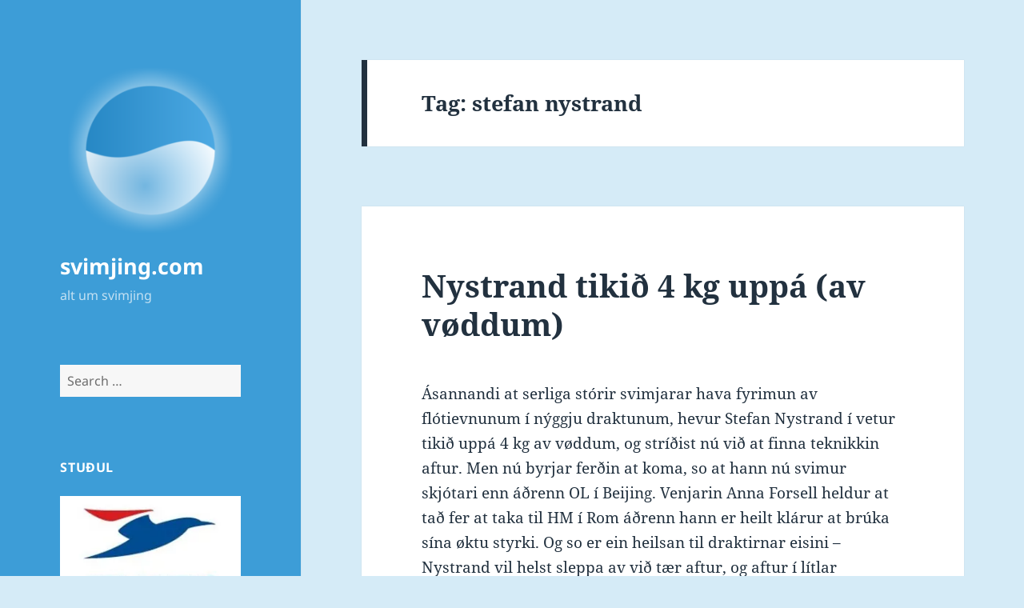

--- FILE ---
content_type: text/html; charset=UTF-8
request_url: https://www.svimjing.com/tag/stefan-nystrand/
body_size: 15753
content:
<!DOCTYPE html>
<html lang="fo" class="no-js">
<head>
	<meta charset="UTF-8">
	<meta name="viewport" content="width=device-width, initial-scale=1.0">
	<link rel="profile" href="https://gmpg.org/xfn/11">
	<link rel="pingback" href="https://www.svimjing.com/xmlrpc.php">
	<script>(function(html){html.className = html.className.replace(/\bno-js\b/,'js')})(document.documentElement);</script>
<title>stefan nystrand &#8211; svimjing.com</title>
<meta name='robots' content='max-image-preview:large' />
<!-- Jetpack Site Verification Tags -->
<meta name="google-site-verification" content="CWSbp8C-62J9kIhoR80xFVC631zwApxCrdErGsiK1QU" />
<link rel='dns-prefetch' href='//secure.gravatar.com' />
<link rel='dns-prefetch' href='//www.googletagmanager.com' />
<link rel='dns-prefetch' href='//stats.wp.com' />
<link rel='dns-prefetch' href='//jetpack.wordpress.com' />
<link rel='dns-prefetch' href='//s0.wp.com' />
<link rel='dns-prefetch' href='//public-api.wordpress.com' />
<link rel='dns-prefetch' href='//0.gravatar.com' />
<link rel='dns-prefetch' href='//1.gravatar.com' />
<link rel='dns-prefetch' href='//2.gravatar.com' />
<link rel='preconnect' href='//i0.wp.com' />
<link rel="alternate" type="application/rss+xml" title="svimjing.com &raquo; kelda" href="https://www.svimjing.com/feed/" />
<link rel="alternate" type="application/rss+xml" title="svimjing.com &raquo; viðmerkingakelda" href="https://www.svimjing.com/comments/feed/" />
<link rel="alternate" type="application/rss+xml" title="svimjing.com &raquo; stefan nystrand frámerkiskelda" href="https://www.svimjing.com/tag/stefan-nystrand/feed/" />
<style id='wp-img-auto-sizes-contain-inline-css'>
img:is([sizes=auto i],[sizes^="auto," i]){contain-intrinsic-size:3000px 1500px}
/*# sourceURL=wp-img-auto-sizes-contain-inline-css */
</style>
<link rel='stylesheet' id='twentyfifteen-jetpack-css' href='https://www.svimjing.com/wp-content/plugins/jetpack/modules/theme-tools/compat/twentyfifteen.css?ver=15.4' media='all' />
<style id='wp-emoji-styles-inline-css'>

	img.wp-smiley, img.emoji {
		display: inline !important;
		border: none !important;
		box-shadow: none !important;
		height: 1em !important;
		width: 1em !important;
		margin: 0 0.07em !important;
		vertical-align: -0.1em !important;
		background: none !important;
		padding: 0 !important;
	}
/*# sourceURL=wp-emoji-styles-inline-css */
</style>
<style id='wp-block-library-inline-css'>
:root{--wp-block-synced-color:#7a00df;--wp-block-synced-color--rgb:122,0,223;--wp-bound-block-color:var(--wp-block-synced-color);--wp-editor-canvas-background:#ddd;--wp-admin-theme-color:#007cba;--wp-admin-theme-color--rgb:0,124,186;--wp-admin-theme-color-darker-10:#006ba1;--wp-admin-theme-color-darker-10--rgb:0,107,160.5;--wp-admin-theme-color-darker-20:#005a87;--wp-admin-theme-color-darker-20--rgb:0,90,135;--wp-admin-border-width-focus:2px}@media (min-resolution:192dpi){:root{--wp-admin-border-width-focus:1.5px}}.wp-element-button{cursor:pointer}:root .has-very-light-gray-background-color{background-color:#eee}:root .has-very-dark-gray-background-color{background-color:#313131}:root .has-very-light-gray-color{color:#eee}:root .has-very-dark-gray-color{color:#313131}:root .has-vivid-green-cyan-to-vivid-cyan-blue-gradient-background{background:linear-gradient(135deg,#00d084,#0693e3)}:root .has-purple-crush-gradient-background{background:linear-gradient(135deg,#34e2e4,#4721fb 50%,#ab1dfe)}:root .has-hazy-dawn-gradient-background{background:linear-gradient(135deg,#faaca8,#dad0ec)}:root .has-subdued-olive-gradient-background{background:linear-gradient(135deg,#fafae1,#67a671)}:root .has-atomic-cream-gradient-background{background:linear-gradient(135deg,#fdd79a,#004a59)}:root .has-nightshade-gradient-background{background:linear-gradient(135deg,#330968,#31cdcf)}:root .has-midnight-gradient-background{background:linear-gradient(135deg,#020381,#2874fc)}:root{--wp--preset--font-size--normal:16px;--wp--preset--font-size--huge:42px}.has-regular-font-size{font-size:1em}.has-larger-font-size{font-size:2.625em}.has-normal-font-size{font-size:var(--wp--preset--font-size--normal)}.has-huge-font-size{font-size:var(--wp--preset--font-size--huge)}.has-text-align-center{text-align:center}.has-text-align-left{text-align:left}.has-text-align-right{text-align:right}.has-fit-text{white-space:nowrap!important}#end-resizable-editor-section{display:none}.aligncenter{clear:both}.items-justified-left{justify-content:flex-start}.items-justified-center{justify-content:center}.items-justified-right{justify-content:flex-end}.items-justified-space-between{justify-content:space-between}.screen-reader-text{border:0;clip-path:inset(50%);height:1px;margin:-1px;overflow:hidden;padding:0;position:absolute;width:1px;word-wrap:normal!important}.screen-reader-text:focus{background-color:#ddd;clip-path:none;color:#444;display:block;font-size:1em;height:auto;left:5px;line-height:normal;padding:15px 23px 14px;text-decoration:none;top:5px;width:auto;z-index:100000}html :where(.has-border-color){border-style:solid}html :where([style*=border-top-color]){border-top-style:solid}html :where([style*=border-right-color]){border-right-style:solid}html :where([style*=border-bottom-color]){border-bottom-style:solid}html :where([style*=border-left-color]){border-left-style:solid}html :where([style*=border-width]){border-style:solid}html :where([style*=border-top-width]){border-top-style:solid}html :where([style*=border-right-width]){border-right-style:solid}html :where([style*=border-bottom-width]){border-bottom-style:solid}html :where([style*=border-left-width]){border-left-style:solid}html :where(img[class*=wp-image-]){height:auto;max-width:100%}:where(figure){margin:0 0 1em}html :where(.is-position-sticky){--wp-admin--admin-bar--position-offset:var(--wp-admin--admin-bar--height,0px)}@media screen and (max-width:600px){html :where(.is-position-sticky){--wp-admin--admin-bar--position-offset:0px}}

/*# sourceURL=wp-block-library-inline-css */
</style><style id='global-styles-inline-css'>
:root{--wp--preset--aspect-ratio--square: 1;--wp--preset--aspect-ratio--4-3: 4/3;--wp--preset--aspect-ratio--3-4: 3/4;--wp--preset--aspect-ratio--3-2: 3/2;--wp--preset--aspect-ratio--2-3: 2/3;--wp--preset--aspect-ratio--16-9: 16/9;--wp--preset--aspect-ratio--9-16: 9/16;--wp--preset--color--black: #000000;--wp--preset--color--cyan-bluish-gray: #abb8c3;--wp--preset--color--white: #fff;--wp--preset--color--pale-pink: #f78da7;--wp--preset--color--vivid-red: #cf2e2e;--wp--preset--color--luminous-vivid-orange: #ff6900;--wp--preset--color--luminous-vivid-amber: #fcb900;--wp--preset--color--light-green-cyan: #7bdcb5;--wp--preset--color--vivid-green-cyan: #00d084;--wp--preset--color--pale-cyan-blue: #8ed1fc;--wp--preset--color--vivid-cyan-blue: #0693e3;--wp--preset--color--vivid-purple: #9b51e0;--wp--preset--color--dark-gray: #111;--wp--preset--color--light-gray: #f1f1f1;--wp--preset--color--yellow: #f4ca16;--wp--preset--color--dark-brown: #352712;--wp--preset--color--medium-pink: #e53b51;--wp--preset--color--light-pink: #ffe5d1;--wp--preset--color--dark-purple: #2e2256;--wp--preset--color--purple: #674970;--wp--preset--color--blue-gray: #22313f;--wp--preset--color--bright-blue: #55c3dc;--wp--preset--color--light-blue: #e9f2f9;--wp--preset--gradient--vivid-cyan-blue-to-vivid-purple: linear-gradient(135deg,rgb(6,147,227) 0%,rgb(155,81,224) 100%);--wp--preset--gradient--light-green-cyan-to-vivid-green-cyan: linear-gradient(135deg,rgb(122,220,180) 0%,rgb(0,208,130) 100%);--wp--preset--gradient--luminous-vivid-amber-to-luminous-vivid-orange: linear-gradient(135deg,rgb(252,185,0) 0%,rgb(255,105,0) 100%);--wp--preset--gradient--luminous-vivid-orange-to-vivid-red: linear-gradient(135deg,rgb(255,105,0) 0%,rgb(207,46,46) 100%);--wp--preset--gradient--very-light-gray-to-cyan-bluish-gray: linear-gradient(135deg,rgb(238,238,238) 0%,rgb(169,184,195) 100%);--wp--preset--gradient--cool-to-warm-spectrum: linear-gradient(135deg,rgb(74,234,220) 0%,rgb(151,120,209) 20%,rgb(207,42,186) 40%,rgb(238,44,130) 60%,rgb(251,105,98) 80%,rgb(254,248,76) 100%);--wp--preset--gradient--blush-light-purple: linear-gradient(135deg,rgb(255,206,236) 0%,rgb(152,150,240) 100%);--wp--preset--gradient--blush-bordeaux: linear-gradient(135deg,rgb(254,205,165) 0%,rgb(254,45,45) 50%,rgb(107,0,62) 100%);--wp--preset--gradient--luminous-dusk: linear-gradient(135deg,rgb(255,203,112) 0%,rgb(199,81,192) 50%,rgb(65,88,208) 100%);--wp--preset--gradient--pale-ocean: linear-gradient(135deg,rgb(255,245,203) 0%,rgb(182,227,212) 50%,rgb(51,167,181) 100%);--wp--preset--gradient--electric-grass: linear-gradient(135deg,rgb(202,248,128) 0%,rgb(113,206,126) 100%);--wp--preset--gradient--midnight: linear-gradient(135deg,rgb(2,3,129) 0%,rgb(40,116,252) 100%);--wp--preset--gradient--dark-gray-gradient-gradient: linear-gradient(90deg, rgba(17,17,17,1) 0%, rgba(42,42,42,1) 100%);--wp--preset--gradient--light-gray-gradient: linear-gradient(90deg, rgba(241,241,241,1) 0%, rgba(215,215,215,1) 100%);--wp--preset--gradient--white-gradient: linear-gradient(90deg, rgba(255,255,255,1) 0%, rgba(230,230,230,1) 100%);--wp--preset--gradient--yellow-gradient: linear-gradient(90deg, rgba(244,202,22,1) 0%, rgba(205,168,10,1) 100%);--wp--preset--gradient--dark-brown-gradient: linear-gradient(90deg, rgba(53,39,18,1) 0%, rgba(91,67,31,1) 100%);--wp--preset--gradient--medium-pink-gradient: linear-gradient(90deg, rgba(229,59,81,1) 0%, rgba(209,28,51,1) 100%);--wp--preset--gradient--light-pink-gradient: linear-gradient(90deg, rgba(255,229,209,1) 0%, rgba(255,200,158,1) 100%);--wp--preset--gradient--dark-purple-gradient: linear-gradient(90deg, rgba(46,34,86,1) 0%, rgba(66,48,123,1) 100%);--wp--preset--gradient--purple-gradient: linear-gradient(90deg, rgba(103,73,112,1) 0%, rgba(131,93,143,1) 100%);--wp--preset--gradient--blue-gray-gradient: linear-gradient(90deg, rgba(34,49,63,1) 0%, rgba(52,75,96,1) 100%);--wp--preset--gradient--bright-blue-gradient: linear-gradient(90deg, rgba(85,195,220,1) 0%, rgba(43,180,211,1) 100%);--wp--preset--gradient--light-blue-gradient: linear-gradient(90deg, rgba(233,242,249,1) 0%, rgba(193,218,238,1) 100%);--wp--preset--font-size--small: 13px;--wp--preset--font-size--medium: 20px;--wp--preset--font-size--large: 36px;--wp--preset--font-size--x-large: 42px;--wp--preset--spacing--20: 0.44rem;--wp--preset--spacing--30: 0.67rem;--wp--preset--spacing--40: 1rem;--wp--preset--spacing--50: 1.5rem;--wp--preset--spacing--60: 2.25rem;--wp--preset--spacing--70: 3.38rem;--wp--preset--spacing--80: 5.06rem;--wp--preset--shadow--natural: 6px 6px 9px rgba(0, 0, 0, 0.2);--wp--preset--shadow--deep: 12px 12px 50px rgba(0, 0, 0, 0.4);--wp--preset--shadow--sharp: 6px 6px 0px rgba(0, 0, 0, 0.2);--wp--preset--shadow--outlined: 6px 6px 0px -3px rgb(255, 255, 255), 6px 6px rgb(0, 0, 0);--wp--preset--shadow--crisp: 6px 6px 0px rgb(0, 0, 0);}:where(.is-layout-flex){gap: 0.5em;}:where(.is-layout-grid){gap: 0.5em;}body .is-layout-flex{display: flex;}.is-layout-flex{flex-wrap: wrap;align-items: center;}.is-layout-flex > :is(*, div){margin: 0;}body .is-layout-grid{display: grid;}.is-layout-grid > :is(*, div){margin: 0;}:where(.wp-block-columns.is-layout-flex){gap: 2em;}:where(.wp-block-columns.is-layout-grid){gap: 2em;}:where(.wp-block-post-template.is-layout-flex){gap: 1.25em;}:where(.wp-block-post-template.is-layout-grid){gap: 1.25em;}.has-black-color{color: var(--wp--preset--color--black) !important;}.has-cyan-bluish-gray-color{color: var(--wp--preset--color--cyan-bluish-gray) !important;}.has-white-color{color: var(--wp--preset--color--white) !important;}.has-pale-pink-color{color: var(--wp--preset--color--pale-pink) !important;}.has-vivid-red-color{color: var(--wp--preset--color--vivid-red) !important;}.has-luminous-vivid-orange-color{color: var(--wp--preset--color--luminous-vivid-orange) !important;}.has-luminous-vivid-amber-color{color: var(--wp--preset--color--luminous-vivid-amber) !important;}.has-light-green-cyan-color{color: var(--wp--preset--color--light-green-cyan) !important;}.has-vivid-green-cyan-color{color: var(--wp--preset--color--vivid-green-cyan) !important;}.has-pale-cyan-blue-color{color: var(--wp--preset--color--pale-cyan-blue) !important;}.has-vivid-cyan-blue-color{color: var(--wp--preset--color--vivid-cyan-blue) !important;}.has-vivid-purple-color{color: var(--wp--preset--color--vivid-purple) !important;}.has-black-background-color{background-color: var(--wp--preset--color--black) !important;}.has-cyan-bluish-gray-background-color{background-color: var(--wp--preset--color--cyan-bluish-gray) !important;}.has-white-background-color{background-color: var(--wp--preset--color--white) !important;}.has-pale-pink-background-color{background-color: var(--wp--preset--color--pale-pink) !important;}.has-vivid-red-background-color{background-color: var(--wp--preset--color--vivid-red) !important;}.has-luminous-vivid-orange-background-color{background-color: var(--wp--preset--color--luminous-vivid-orange) !important;}.has-luminous-vivid-amber-background-color{background-color: var(--wp--preset--color--luminous-vivid-amber) !important;}.has-light-green-cyan-background-color{background-color: var(--wp--preset--color--light-green-cyan) !important;}.has-vivid-green-cyan-background-color{background-color: var(--wp--preset--color--vivid-green-cyan) !important;}.has-pale-cyan-blue-background-color{background-color: var(--wp--preset--color--pale-cyan-blue) !important;}.has-vivid-cyan-blue-background-color{background-color: var(--wp--preset--color--vivid-cyan-blue) !important;}.has-vivid-purple-background-color{background-color: var(--wp--preset--color--vivid-purple) !important;}.has-black-border-color{border-color: var(--wp--preset--color--black) !important;}.has-cyan-bluish-gray-border-color{border-color: var(--wp--preset--color--cyan-bluish-gray) !important;}.has-white-border-color{border-color: var(--wp--preset--color--white) !important;}.has-pale-pink-border-color{border-color: var(--wp--preset--color--pale-pink) !important;}.has-vivid-red-border-color{border-color: var(--wp--preset--color--vivid-red) !important;}.has-luminous-vivid-orange-border-color{border-color: var(--wp--preset--color--luminous-vivid-orange) !important;}.has-luminous-vivid-amber-border-color{border-color: var(--wp--preset--color--luminous-vivid-amber) !important;}.has-light-green-cyan-border-color{border-color: var(--wp--preset--color--light-green-cyan) !important;}.has-vivid-green-cyan-border-color{border-color: var(--wp--preset--color--vivid-green-cyan) !important;}.has-pale-cyan-blue-border-color{border-color: var(--wp--preset--color--pale-cyan-blue) !important;}.has-vivid-cyan-blue-border-color{border-color: var(--wp--preset--color--vivid-cyan-blue) !important;}.has-vivid-purple-border-color{border-color: var(--wp--preset--color--vivid-purple) !important;}.has-vivid-cyan-blue-to-vivid-purple-gradient-background{background: var(--wp--preset--gradient--vivid-cyan-blue-to-vivid-purple) !important;}.has-light-green-cyan-to-vivid-green-cyan-gradient-background{background: var(--wp--preset--gradient--light-green-cyan-to-vivid-green-cyan) !important;}.has-luminous-vivid-amber-to-luminous-vivid-orange-gradient-background{background: var(--wp--preset--gradient--luminous-vivid-amber-to-luminous-vivid-orange) !important;}.has-luminous-vivid-orange-to-vivid-red-gradient-background{background: var(--wp--preset--gradient--luminous-vivid-orange-to-vivid-red) !important;}.has-very-light-gray-to-cyan-bluish-gray-gradient-background{background: var(--wp--preset--gradient--very-light-gray-to-cyan-bluish-gray) !important;}.has-cool-to-warm-spectrum-gradient-background{background: var(--wp--preset--gradient--cool-to-warm-spectrum) !important;}.has-blush-light-purple-gradient-background{background: var(--wp--preset--gradient--blush-light-purple) !important;}.has-blush-bordeaux-gradient-background{background: var(--wp--preset--gradient--blush-bordeaux) !important;}.has-luminous-dusk-gradient-background{background: var(--wp--preset--gradient--luminous-dusk) !important;}.has-pale-ocean-gradient-background{background: var(--wp--preset--gradient--pale-ocean) !important;}.has-electric-grass-gradient-background{background: var(--wp--preset--gradient--electric-grass) !important;}.has-midnight-gradient-background{background: var(--wp--preset--gradient--midnight) !important;}.has-small-font-size{font-size: var(--wp--preset--font-size--small) !important;}.has-medium-font-size{font-size: var(--wp--preset--font-size--medium) !important;}.has-large-font-size{font-size: var(--wp--preset--font-size--large) !important;}.has-x-large-font-size{font-size: var(--wp--preset--font-size--x-large) !important;}
/*# sourceURL=global-styles-inline-css */
</style>

<style id='classic-theme-styles-inline-css'>
/*! This file is auto-generated */
.wp-block-button__link{color:#fff;background-color:#32373c;border-radius:9999px;box-shadow:none;text-decoration:none;padding:calc(.667em + 2px) calc(1.333em + 2px);font-size:1.125em}.wp-block-file__button{background:#32373c;color:#fff;text-decoration:none}
/*# sourceURL=/wp-includes/css/classic-themes.min.css */
</style>
<link rel='stylesheet' id='twentyfifteen-fonts-css' href='https://www.svimjing.com/wp-content/themes/twentyfifteen/assets/fonts/noto-sans-plus-noto-serif-plus-inconsolata.css?ver=20230328' media='all' />
<link rel='stylesheet' id='genericons-css' href='https://www.svimjing.com/wp-content/plugins/jetpack/_inc/genericons/genericons/genericons.css?ver=3.1' media='all' />
<link rel='stylesheet' id='twentyfifteen-style-css' href='https://www.svimjing.com/wp-content/themes/twentyfifteen/style.css?ver=20250415' media='all' />
<style id='twentyfifteen-style-inline-css'>
	/* Color Scheme */

	/* Background Color */
	body {
		background-color: #e9f2f9;
	}

	/* Sidebar Background Color */
	body:before,
	.site-header {
		background-color: #55c3dc;
	}

	/* Box Background Color */
	.post-navigation,
	.pagination,
	.secondary,
	.site-footer,
	.hentry,
	.page-header,
	.page-content,
	.comments-area,
	.widecolumn {
		background-color: #ffffff;
	}

	/* Box Background Color */
	button,
	input[type="button"],
	input[type="reset"],
	input[type="submit"],
	.pagination .prev,
	.pagination .next,
	.widget_calendar tbody a,
	.widget_calendar tbody a:hover,
	.widget_calendar tbody a:focus,
	.page-links a,
	.page-links a:hover,
	.page-links a:focus,
	.sticky-post {
		color: #ffffff;
	}

	/* Main Text Color */
	button,
	input[type="button"],
	input[type="reset"],
	input[type="submit"],
	.pagination .prev,
	.pagination .next,
	.widget_calendar tbody a,
	.page-links a,
	.sticky-post {
		background-color: #22313f;
	}

	/* Main Text Color */
	body,
	blockquote cite,
	blockquote small,
	a,
	.dropdown-toggle:after,
	.image-navigation a:hover,
	.image-navigation a:focus,
	.comment-navigation a:hover,
	.comment-navigation a:focus,
	.widget-title,
	.entry-footer a:hover,
	.entry-footer a:focus,
	.comment-metadata a:hover,
	.comment-metadata a:focus,
	.pingback .edit-link a:hover,
	.pingback .edit-link a:focus,
	.comment-list .reply a:hover,
	.comment-list .reply a:focus,
	.site-info a:hover,
	.site-info a:focus {
		color: #22313f;
	}

	/* Main Text Color */
	.entry-content a,
	.entry-summary a,
	.page-content a,
	.comment-content a,
	.pingback .comment-body > a,
	.author-description a,
	.taxonomy-description a,
	.textwidget a,
	.entry-footer a:hover,
	.comment-metadata a:hover,
	.pingback .edit-link a:hover,
	.comment-list .reply a:hover,
	.site-info a:hover {
		border-color: #22313f;
	}

	/* Secondary Text Color */
	button:hover,
	button:focus,
	input[type="button"]:hover,
	input[type="button"]:focus,
	input[type="reset"]:hover,
	input[type="reset"]:focus,
	input[type="submit"]:hover,
	input[type="submit"]:focus,
	.pagination .prev:hover,
	.pagination .prev:focus,
	.pagination .next:hover,
	.pagination .next:focus,
	.widget_calendar tbody a:hover,
	.widget_calendar tbody a:focus,
	.page-links a:hover,
	.page-links a:focus {
		background-color: rgba( 34, 49, 63, 0.7);
	}

	/* Secondary Text Color */
	blockquote,
	a:hover,
	a:focus,
	.main-navigation .menu-item-description,
	.post-navigation .meta-nav,
	.post-navigation a:hover .post-title,
	.post-navigation a:focus .post-title,
	.image-navigation,
	.image-navigation a,
	.comment-navigation,
	.comment-navigation a,
	.widget,
	.author-heading,
	.entry-footer,
	.entry-footer a,
	.taxonomy-description,
	.page-links > .page-links-title,
	.entry-caption,
	.comment-author,
	.comment-metadata,
	.comment-metadata a,
	.pingback .edit-link,
	.pingback .edit-link a,
	.post-password-form label,
	.comment-form label,
	.comment-notes,
	.comment-awaiting-moderation,
	.logged-in-as,
	.form-allowed-tags,
	.no-comments,
	.site-info,
	.site-info a,
	.wp-caption-text,
	.gallery-caption,
	.comment-list .reply a,
	.widecolumn label,
	.widecolumn .mu_register label {
		color: rgba( 34, 49, 63, 0.7);
	}

	/* Secondary Text Color */
	blockquote,
	.logged-in-as a:hover,
	.comment-author a:hover {
		border-color: rgba( 34, 49, 63, 0.7);
	}

	/* Border Color */
	hr,
	.dropdown-toggle:hover,
	.dropdown-toggle:focus {
		background-color: rgba( 34, 49, 63, 0.1);
	}

	/* Border Color */
	pre,
	abbr[title],
	table,
	th,
	td,
	input,
	textarea,
	.main-navigation ul,
	.main-navigation li,
	.post-navigation,
	.post-navigation div + div,
	.pagination,
	.comment-navigation,
	.widget li,
	.widget_categories .children,
	.widget_nav_menu .sub-menu,
	.widget_pages .children,
	.site-header,
	.site-footer,
	.hentry + .hentry,
	.author-info,
	.entry-content .page-links a,
	.page-links > span,
	.page-header,
	.comments-area,
	.comment-list + .comment-respond,
	.comment-list article,
	.comment-list .pingback,
	.comment-list .trackback,
	.comment-list .reply a,
	.no-comments {
		border-color: rgba( 34, 49, 63, 0.1);
	}

	/* Border Focus Color */
	a:focus,
	button:focus,
	input:focus {
		outline-color: rgba( 34, 49, 63, 0.3);
	}

	input:focus,
	textarea:focus {
		border-color: rgba( 34, 49, 63, 0.3);
	}

	/* Sidebar Link Color */
	.secondary-toggle:before {
		color: #ffffff;
	}

	.site-title a,
	.site-description {
		color: #ffffff;
	}

	/* Sidebar Text Color */
	.site-title a:hover,
	.site-title a:focus {
		color: rgba( 255, 255, 255, 0.7);
	}

	/* Sidebar Border Color */
	.secondary-toggle {
		border-color: rgba( 255, 255, 255, 0.1);
	}

	/* Sidebar Border Focus Color */
	.secondary-toggle:hover,
	.secondary-toggle:focus {
		border-color: rgba( 255, 255, 255, 0.3);
	}

	.site-title a {
		outline-color: rgba( 255, 255, 255, 0.3);
	}

	/* Meta Background Color */
	.entry-footer {
		background-color: #f1f1f1;
	}

	@media screen and (min-width: 38.75em) {
		/* Main Text Color */
		.page-header {
			border-color: #22313f;
		}
	}

	@media screen and (min-width: 59.6875em) {
		/* Make sure its transparent on desktop */
		.site-header,
		.secondary {
			background-color: transparent;
		}

		/* Sidebar Background Color */
		.widget button,
		.widget input[type="button"],
		.widget input[type="reset"],
		.widget input[type="submit"],
		.widget_calendar tbody a,
		.widget_calendar tbody a:hover,
		.widget_calendar tbody a:focus {
			color: #55c3dc;
		}

		/* Sidebar Link Color */
		.secondary a,
		.dropdown-toggle:after,
		.widget-title,
		.widget blockquote cite,
		.widget blockquote small {
			color: #ffffff;
		}

		.widget button,
		.widget input[type="button"],
		.widget input[type="reset"],
		.widget input[type="submit"],
		.widget_calendar tbody a {
			background-color: #ffffff;
		}

		.textwidget a {
			border-color: #ffffff;
		}

		/* Sidebar Text Color */
		.secondary a:hover,
		.secondary a:focus,
		.main-navigation .menu-item-description,
		.widget,
		.widget blockquote,
		.widget .wp-caption-text,
		.widget .gallery-caption {
			color: rgba( 255, 255, 255, 0.7);
		}

		.widget button:hover,
		.widget button:focus,
		.widget input[type="button"]:hover,
		.widget input[type="button"]:focus,
		.widget input[type="reset"]:hover,
		.widget input[type="reset"]:focus,
		.widget input[type="submit"]:hover,
		.widget input[type="submit"]:focus,
		.widget_calendar tbody a:hover,
		.widget_calendar tbody a:focus {
			background-color: rgba( 255, 255, 255, 0.7);
		}

		.widget blockquote {
			border-color: rgba( 255, 255, 255, 0.7);
		}

		/* Sidebar Border Color */
		.main-navigation ul,
		.main-navigation li,
		.widget input,
		.widget textarea,
		.widget table,
		.widget th,
		.widget td,
		.widget pre,
		.widget li,
		.widget_categories .children,
		.widget_nav_menu .sub-menu,
		.widget_pages .children,
		.widget abbr[title] {
			border-color: rgba( 255, 255, 255, 0.1);
		}

		.dropdown-toggle:hover,
		.dropdown-toggle:focus,
		.widget hr {
			background-color: rgba( 255, 255, 255, 0.1);
		}

		.widget input:focus,
		.widget textarea:focus {
			border-color: rgba( 255, 255, 255, 0.3);
		}

		.sidebar a:focus,
		.dropdown-toggle:focus {
			outline-color: rgba( 255, 255, 255, 0.3);
		}
	}

		/* Custom Header Background Color */
		body:before,
		.site-header {
			background-color: #3d9dd7;
		}

		@media screen and (min-width: 59.6875em) {
			.site-header,
			.secondary {
				background-color: transparent;
			}

			.widget button,
			.widget input[type="button"],
			.widget input[type="reset"],
			.widget input[type="submit"],
			.widget_calendar tbody a,
			.widget_calendar tbody a:hover,
			.widget_calendar tbody a:focus {
				color: #3d9dd7;
			}
		}
	
/*# sourceURL=twentyfifteen-style-inline-css */
</style>
<link rel='stylesheet' id='twentyfifteen-block-style-css' href='https://www.svimjing.com/wp-content/themes/twentyfifteen/css/blocks.css?ver=20240715' media='all' />
<script src="https://www.svimjing.com/wp-includes/js/jquery/jquery.min.js?ver=3.7.1" id="jquery-core-js"></script>
<script src="https://www.svimjing.com/wp-includes/js/jquery/jquery-migrate.min.js?ver=3.4.1" id="jquery-migrate-js"></script>
<script id="twentyfifteen-script-js-extra">
var screenReaderText = {"expand":"\u003Cspan class=\"screen-reader-text\"\u003Eexpand child menu\u003C/span\u003E","collapse":"\u003Cspan class=\"screen-reader-text\"\u003Ecollapse child menu\u003C/span\u003E"};
//# sourceURL=twentyfifteen-script-js-extra
</script>
<script src="https://www.svimjing.com/wp-content/themes/twentyfifteen/js/functions.js?ver=20250303" id="twentyfifteen-script-js" defer data-wp-strategy="defer"></script>

<!-- Google tag (gtag.js) snippet added by Site Kit -->
<!-- Google Analytics snippet added by Site Kit -->
<script src="https://www.googletagmanager.com/gtag/js?id=GT-P8VL4PG" id="google_gtagjs-js" async></script>
<script id="google_gtagjs-js-after">
window.dataLayer = window.dataLayer || [];function gtag(){dataLayer.push(arguments);}
gtag("set","linker",{"domains":["www.svimjing.com"]});
gtag("js", new Date());
gtag("set", "developer_id.dZTNiMT", true);
gtag("config", "GT-P8VL4PG");
//# sourceURL=google_gtagjs-js-after
</script>
<link rel="https://api.w.org/" href="https://www.svimjing.com/wp-json/" /><link rel="alternate" title="JSON" type="application/json" href="https://www.svimjing.com/wp-json/wp/v2/tags/4241" /><link rel="EditURI" type="application/rsd+xml" title="RSD" href="https://www.svimjing.com/xmlrpc.php?rsd" />
<meta name="generator" content="WordPress 6.9" />
<meta name="generator" content="Site Kit by Google 1.170.0" />	<style>img#wpstats{display:none}</style>
		<style id="custom-background-css">
body.custom-background { background-color: #d5ebf7; }
</style>
	<link rel="icon" href="https://i0.wp.com/www.svimjing.com/wp-content/uploads/2016/06/cropped-svimjing-logo-640x640.png?fit=32%2C32&#038;ssl=1" sizes="32x32" />
<link rel="icon" href="https://i0.wp.com/www.svimjing.com/wp-content/uploads/2016/06/cropped-svimjing-logo-640x640.png?fit=192%2C192&#038;ssl=1" sizes="192x192" />
<link rel="apple-touch-icon" href="https://i0.wp.com/www.svimjing.com/wp-content/uploads/2016/06/cropped-svimjing-logo-640x640.png?fit=180%2C180&#038;ssl=1" />
<meta name="msapplication-TileImage" content="https://i0.wp.com/www.svimjing.com/wp-content/uploads/2016/06/cropped-svimjing-logo-640x640.png?fit=270%2C270&#038;ssl=1" />
</head>

<body class="archive tag tag-stefan-nystrand tag-4241 custom-background wp-custom-logo wp-embed-responsive wp-theme-twentyfifteen">
<div id="page" class="hfeed site">
	<a class="skip-link screen-reader-text" href="#content">
		Skip to content	</a>

	<div id="sidebar" class="sidebar">
		<header id="masthead" class="site-header">
			<div class="site-branding">
				<a href="https://www.svimjing.com/" class="custom-logo-link" rel="home"><img width="248" height="248" src="https://i0.wp.com/www.svimjing.com/wp-content/uploads/2016/06/cropped-svimjing-logo-640x640-1.png?fit=248%2C248&amp;ssl=1" class="custom-logo" alt="svimjing.com" decoding="async" fetchpriority="high" srcset="https://i0.wp.com/www.svimjing.com/wp-content/uploads/2016/06/cropped-svimjing-logo-640x640-1.png?w=248&amp;ssl=1 248w, https://i0.wp.com/www.svimjing.com/wp-content/uploads/2016/06/cropped-svimjing-logo-640x640-1.png?resize=150%2C150&amp;ssl=1 150w" sizes="(max-width: 248px) 100vw, 248px" data-attachment-id="34628" data-permalink="https://www.svimjing.com/cropped-svimjing-logo-640x640-1-png/" data-orig-file="https://i0.wp.com/www.svimjing.com/wp-content/uploads/2016/06/cropped-svimjing-logo-640x640-1.png?fit=248%2C248&amp;ssl=1" data-orig-size="248,248" data-comments-opened="1" data-image-meta="{&quot;aperture&quot;:&quot;0&quot;,&quot;credit&quot;:&quot;&quot;,&quot;camera&quot;:&quot;&quot;,&quot;caption&quot;:&quot;&quot;,&quot;created_timestamp&quot;:&quot;0&quot;,&quot;copyright&quot;:&quot;&quot;,&quot;focal_length&quot;:&quot;0&quot;,&quot;iso&quot;:&quot;0&quot;,&quot;shutter_speed&quot;:&quot;0&quot;,&quot;title&quot;:&quot;&quot;,&quot;orientation&quot;:&quot;0&quot;}" data-image-title="cropped-svimjing-logo-640&amp;#215;640-1.png" data-image-description="&lt;p&gt;http://www.svimjing.com/wp-content/uploads/2016/06/cropped-svimjing-logo-640&amp;#215;640-1.png&lt;/p&gt;
" data-image-caption="" data-medium-file="https://i0.wp.com/www.svimjing.com/wp-content/uploads/2016/06/cropped-svimjing-logo-640x640-1.png?fit=248%2C248&amp;ssl=1" data-large-file="https://i0.wp.com/www.svimjing.com/wp-content/uploads/2016/06/cropped-svimjing-logo-640x640-1.png?fit=248%2C248&amp;ssl=1" /></a>						<p class="site-title"><a href="https://www.svimjing.com/" rel="home" >svimjing.com</a></p>
												<p class="site-description">alt um svimjing</p>
										<button class="secondary-toggle">Menu and widgets</button>
			</div><!-- .site-branding -->
		</header><!-- .site-header -->

			<div id="secondary" class="secondary">

					<nav id="site-navigation" class="main-navigation">
							</nav><!-- .main-navigation -->
		
		
					<div id="widget-area" class="widget-area" role="complementary">
				<aside id="search-2" class="widget widget_search"><form role="search" method="get" class="search-form" action="https://www.svimjing.com/">
				<label>
					<span class="screen-reader-text">Search for:</span>
					<input type="search" class="search-field" placeholder="Search &hellip;" value="" name="s" />
				</label>
				<input type="submit" class="search-submit screen-reader-text" value="Search" />
			</form></aside><aside id="text-5" class="widget widget_text"><h2 class="widget-title">Stuðul</h2>			<div class="textwidget"><p><a href="http://atlantic.fo/" target="_blank"><img data-recalc-dims="1" src="https://i0.wp.com/www.svimjing.com/wp-content/uploads/2017/06/atlantic-logo-250.jpg?w=660" alt="" border="0" /></a></p>
</div>
		</aside><aside id="nav_menu-2" class="widget widget_nav_menu"><h2 class="widget-title">Leinki</h2><nav class="menu-leinki-container" aria-label="Leinki"><ul id="menu-leinki" class="menu"><li id="menu-item-34705" class="menu-item menu-item-type-custom menu-item-object-custom menu-item-34705"><a href="http://www.aegirsvim.fo/">aegirsvim.fo</a></li>
<li id="menu-item-32683" class="menu-item menu-item-type-custom menu-item-object-custom menu-item-32683"><a href="https://europeanaquatics.org/">europeanaquatics.org</a></li>
<li id="menu-item-40543" class="menu-item menu-item-type-custom menu-item-object-custom menu-item-40543"><a href="http://flotsvim.com/">flotsvim.com</a></li>
<li id="menu-item-32688" class="menu-item menu-item-type-custom menu-item-object-custom menu-item-32688"><a href="https://www.swimrankings.net/index.php?page=recordSelect">føroysk met</a></li>
<li id="menu-item-32680" class="menu-item menu-item-type-custom menu-item-object-custom menu-item-32680"><a href="https://www.havnarsvimjifelag.com/">havnarsvimjifelag.com</a></li>
<li id="menu-item-32687" class="menu-item menu-item-type-custom menu-item-object-custom menu-item-32687"><a href="http://livetiming.se/">livetiming.se</a></li>
<li id="menu-item-32685" class="menu-item menu-item-type-custom menu-item-object-custom menu-item-32685"><a href="http://www.omegatiming.com/">omegatiming.com</a></li>
<li id="menu-item-32679" class="menu-item menu-item-type-custom menu-item-object-custom menu-item-32679"><a href="http://www.ssf.fo/">ssf.fo</a></li>
<li id="menu-item-40544" class="menu-item menu-item-type-custom menu-item-object-custom menu-item-40544"><a href="http://www.ssf.fo/livbjarging/">ssf.fo/livbjarging</a></li>
<li id="menu-item-40542" class="menu-item menu-item-type-custom menu-item-object-custom menu-item-40542"><a href="http://www.ssf.fo/svimjiskulin/">ssf.fo/svimjiskulin</a></li>
<li id="menu-item-32682" class="menu-item menu-item-type-custom menu-item-object-custom menu-item-32682"><a href="https://susvim.com/">susvim.com</a></li>
<li id="menu-item-50304" class="menu-item menu-item-type-custom menu-item-object-custom menu-item-50304"><a href="https://www.swimify.com/">swimify.com</a></li>
<li id="menu-item-32686" class="menu-item menu-item-type-custom menu-item-object-custom menu-item-32686"><a href="http://www.swimrankings.net/">swimrankings.net</a></li>
<li id="menu-item-32684" class="menu-item menu-item-type-custom menu-item-object-custom menu-item-32684"><a href="https://www.worldaquatics.com/">worldaquatics.com</a></li>
</ul></nav></aside><aside id="categories-2" class="widget widget_categories"><h2 class="widget-title">Bólkar</h2><nav aria-label="Bólkar">
			<ul>
					<li class="cat-item cat-item-5432"><a href="https://www.svimjing.com/category/annad/">Annað</a>
</li>
	<li class="cat-item cat-item-5522"><a href="https://www.svimjing.com/category/breidd/">Breidd</a>
</li>
	<li class="cat-item cat-item-5529"><a href="https://www.svimjing.com/category/doping/">Doping</a>
</li>
	<li class="cat-item cat-item-5414"><a href="https://www.svimjing.com/category/felagsskapur/">Felagsskapur</a>
</li>
	<li class="cat-item cat-item-5519"><a href="https://www.svimjing.com/category/gransking/">Gransking</a>
</li>
	<li class="cat-item cat-item-5479"><a href="https://www.svimjing.com/category/havsvimjing/">Havsvimjing</a>
</li>
	<li class="cat-item cat-item-5490"><a href="https://www.svimjing.com/category/heilsa/">Heilsa</a>
</li>
	<li class="cat-item cat-item-4068"><a href="https://www.svimjing.com/category/kapping/">Kapping</a>
</li>
	<li class="cat-item cat-item-5453"><a href="https://www.svimjing.com/category/livbjarging/">Lívbjarging</a>
</li>
	<li class="cat-item cat-item-5481"><a href="https://www.svimjing.com/category/masters/">Masters</a>
</li>
	<li class="cat-item cat-item-1"><a href="https://www.svimjing.com/category/uncategorized/">Óbólkað</a>
</li>
	<li class="cat-item cat-item-5487"><a href="https://www.svimjing.com/category/svimjiforleiki/">Svimjiførleiki</a>
</li>
	<li class="cat-item cat-item-5539"><a href="https://www.svimjing.com/category/svimjihallir/">Svimjihallir</a>
</li>
	<li class="cat-item cat-item-4066"><a href="https://www.svimjing.com/category/svimjing-com/">Svimjing.com</a>
</li>
	<li class="cat-item cat-item-5535"><a href="https://www.svimjing.com/category/utbugving/">Útbúgving</a>
</li>
	<li class="cat-item cat-item-4069"><a href="https://www.svimjing.com/category/venjing/">venjing</a>
</li>
			</ul>

			</nav></aside><aside id="archives-2" class="widget widget_archive"><h2 class="widget-title">Arkiv</h2>		<label class="screen-reader-text" for="archives-dropdown-2">Arkiv</label>
		<select id="archives-dropdown-2" name="archive-dropdown">
			
			<option value="">Vel mánaða</option>
				<option value='https://www.svimjing.com/2026/01/'> januar 2026 </option>
	<option value='https://www.svimjing.com/2025/12/'> desember 2025 </option>
	<option value='https://www.svimjing.com/2025/11/'> november 2025 </option>
	<option value='https://www.svimjing.com/2025/10/'> oktober 2025 </option>
	<option value='https://www.svimjing.com/2025/09/'> september 2025 </option>
	<option value='https://www.svimjing.com/2025/08/'> august 2025 </option>
	<option value='https://www.svimjing.com/2025/07/'> juli 2025 </option>
	<option value='https://www.svimjing.com/2025/06/'> juni 2025 </option>
	<option value='https://www.svimjing.com/2025/05/'> mai 2025 </option>
	<option value='https://www.svimjing.com/2025/04/'> apríl 2025 </option>
	<option value='https://www.svimjing.com/2025/03/'> mars 2025 </option>
	<option value='https://www.svimjing.com/2025/02/'> februar 2025 </option>
	<option value='https://www.svimjing.com/2025/01/'> januar 2025 </option>
	<option value='https://www.svimjing.com/2024/12/'> desember 2024 </option>
	<option value='https://www.svimjing.com/2024/11/'> november 2024 </option>
	<option value='https://www.svimjing.com/2024/10/'> oktober 2024 </option>
	<option value='https://www.svimjing.com/2024/09/'> september 2024 </option>
	<option value='https://www.svimjing.com/2024/08/'> august 2024 </option>
	<option value='https://www.svimjing.com/2024/07/'> juli 2024 </option>
	<option value='https://www.svimjing.com/2024/06/'> juni 2024 </option>
	<option value='https://www.svimjing.com/2024/05/'> mai 2024 </option>
	<option value='https://www.svimjing.com/2024/04/'> apríl 2024 </option>
	<option value='https://www.svimjing.com/2024/03/'> mars 2024 </option>
	<option value='https://www.svimjing.com/2024/02/'> februar 2024 </option>
	<option value='https://www.svimjing.com/2024/01/'> januar 2024 </option>
	<option value='https://www.svimjing.com/2023/12/'> desember 2023 </option>
	<option value='https://www.svimjing.com/2023/11/'> november 2023 </option>
	<option value='https://www.svimjing.com/2023/10/'> oktober 2023 </option>
	<option value='https://www.svimjing.com/2023/09/'> september 2023 </option>
	<option value='https://www.svimjing.com/2023/08/'> august 2023 </option>
	<option value='https://www.svimjing.com/2023/07/'> juli 2023 </option>
	<option value='https://www.svimjing.com/2023/06/'> juni 2023 </option>
	<option value='https://www.svimjing.com/2023/05/'> mai 2023 </option>
	<option value='https://www.svimjing.com/2023/04/'> apríl 2023 </option>
	<option value='https://www.svimjing.com/2023/03/'> mars 2023 </option>
	<option value='https://www.svimjing.com/2023/02/'> februar 2023 </option>
	<option value='https://www.svimjing.com/2023/01/'> januar 2023 </option>
	<option value='https://www.svimjing.com/2022/12/'> desember 2022 </option>
	<option value='https://www.svimjing.com/2022/11/'> november 2022 </option>
	<option value='https://www.svimjing.com/2022/10/'> oktober 2022 </option>
	<option value='https://www.svimjing.com/2022/09/'> september 2022 </option>
	<option value='https://www.svimjing.com/2022/08/'> august 2022 </option>
	<option value='https://www.svimjing.com/2022/07/'> juli 2022 </option>
	<option value='https://www.svimjing.com/2022/06/'> juni 2022 </option>
	<option value='https://www.svimjing.com/2022/05/'> mai 2022 </option>
	<option value='https://www.svimjing.com/2022/04/'> apríl 2022 </option>
	<option value='https://www.svimjing.com/2022/03/'> mars 2022 </option>
	<option value='https://www.svimjing.com/2022/02/'> februar 2022 </option>
	<option value='https://www.svimjing.com/2022/01/'> januar 2022 </option>
	<option value='https://www.svimjing.com/2021/12/'> desember 2021 </option>
	<option value='https://www.svimjing.com/2021/11/'> november 2021 </option>
	<option value='https://www.svimjing.com/2021/10/'> oktober 2021 </option>
	<option value='https://www.svimjing.com/2021/09/'> september 2021 </option>
	<option value='https://www.svimjing.com/2021/08/'> august 2021 </option>
	<option value='https://www.svimjing.com/2021/07/'> juli 2021 </option>
	<option value='https://www.svimjing.com/2021/06/'> juni 2021 </option>
	<option value='https://www.svimjing.com/2021/05/'> mai 2021 </option>
	<option value='https://www.svimjing.com/2021/04/'> apríl 2021 </option>
	<option value='https://www.svimjing.com/2021/03/'> mars 2021 </option>
	<option value='https://www.svimjing.com/2021/02/'> februar 2021 </option>
	<option value='https://www.svimjing.com/2021/01/'> januar 2021 </option>
	<option value='https://www.svimjing.com/2020/12/'> desember 2020 </option>
	<option value='https://www.svimjing.com/2020/11/'> november 2020 </option>
	<option value='https://www.svimjing.com/2020/10/'> oktober 2020 </option>
	<option value='https://www.svimjing.com/2020/09/'> september 2020 </option>
	<option value='https://www.svimjing.com/2020/08/'> august 2020 </option>
	<option value='https://www.svimjing.com/2020/07/'> juli 2020 </option>
	<option value='https://www.svimjing.com/2020/06/'> juni 2020 </option>
	<option value='https://www.svimjing.com/2020/05/'> mai 2020 </option>
	<option value='https://www.svimjing.com/2020/04/'> apríl 2020 </option>
	<option value='https://www.svimjing.com/2020/03/'> mars 2020 </option>
	<option value='https://www.svimjing.com/2020/02/'> februar 2020 </option>
	<option value='https://www.svimjing.com/2020/01/'> januar 2020 </option>
	<option value='https://www.svimjing.com/2019/12/'> desember 2019 </option>
	<option value='https://www.svimjing.com/2019/11/'> november 2019 </option>
	<option value='https://www.svimjing.com/2019/10/'> oktober 2019 </option>
	<option value='https://www.svimjing.com/2019/09/'> september 2019 </option>
	<option value='https://www.svimjing.com/2019/08/'> august 2019 </option>
	<option value='https://www.svimjing.com/2019/07/'> juli 2019 </option>
	<option value='https://www.svimjing.com/2019/06/'> juni 2019 </option>
	<option value='https://www.svimjing.com/2019/05/'> mai 2019 </option>
	<option value='https://www.svimjing.com/2019/04/'> apríl 2019 </option>
	<option value='https://www.svimjing.com/2019/03/'> mars 2019 </option>
	<option value='https://www.svimjing.com/2019/02/'> februar 2019 </option>
	<option value='https://www.svimjing.com/2019/01/'> januar 2019 </option>
	<option value='https://www.svimjing.com/2018/12/'> desember 2018 </option>
	<option value='https://www.svimjing.com/2018/11/'> november 2018 </option>
	<option value='https://www.svimjing.com/2018/10/'> oktober 2018 </option>
	<option value='https://www.svimjing.com/2018/09/'> september 2018 </option>
	<option value='https://www.svimjing.com/2018/08/'> august 2018 </option>
	<option value='https://www.svimjing.com/2018/07/'> juli 2018 </option>
	<option value='https://www.svimjing.com/2018/06/'> juni 2018 </option>
	<option value='https://www.svimjing.com/2018/05/'> mai 2018 </option>
	<option value='https://www.svimjing.com/2018/04/'> apríl 2018 </option>
	<option value='https://www.svimjing.com/2018/03/'> mars 2018 </option>
	<option value='https://www.svimjing.com/2018/02/'> februar 2018 </option>
	<option value='https://www.svimjing.com/2018/01/'> januar 2018 </option>
	<option value='https://www.svimjing.com/2017/12/'> desember 2017 </option>
	<option value='https://www.svimjing.com/2017/11/'> november 2017 </option>
	<option value='https://www.svimjing.com/2017/10/'> oktober 2017 </option>
	<option value='https://www.svimjing.com/2017/09/'> september 2017 </option>
	<option value='https://www.svimjing.com/2017/08/'> august 2017 </option>
	<option value='https://www.svimjing.com/2017/07/'> juli 2017 </option>
	<option value='https://www.svimjing.com/2017/06/'> juni 2017 </option>
	<option value='https://www.svimjing.com/2017/05/'> mai 2017 </option>
	<option value='https://www.svimjing.com/2017/04/'> apríl 2017 </option>
	<option value='https://www.svimjing.com/2017/03/'> mars 2017 </option>
	<option value='https://www.svimjing.com/2017/02/'> februar 2017 </option>
	<option value='https://www.svimjing.com/2017/01/'> januar 2017 </option>
	<option value='https://www.svimjing.com/2016/12/'> desember 2016 </option>
	<option value='https://www.svimjing.com/2016/11/'> november 2016 </option>
	<option value='https://www.svimjing.com/2016/10/'> oktober 2016 </option>
	<option value='https://www.svimjing.com/2016/09/'> september 2016 </option>
	<option value='https://www.svimjing.com/2016/08/'> august 2016 </option>
	<option value='https://www.svimjing.com/2016/07/'> juli 2016 </option>
	<option value='https://www.svimjing.com/2016/06/'> juni 2016 </option>
	<option value='https://www.svimjing.com/2016/05/'> mai 2016 </option>
	<option value='https://www.svimjing.com/2016/04/'> apríl 2016 </option>
	<option value='https://www.svimjing.com/2016/03/'> mars 2016 </option>
	<option value='https://www.svimjing.com/2016/02/'> februar 2016 </option>
	<option value='https://www.svimjing.com/2016/01/'> januar 2016 </option>
	<option value='https://www.svimjing.com/2015/12/'> desember 2015 </option>
	<option value='https://www.svimjing.com/2015/11/'> november 2015 </option>
	<option value='https://www.svimjing.com/2015/10/'> oktober 2015 </option>
	<option value='https://www.svimjing.com/2015/09/'> september 2015 </option>
	<option value='https://www.svimjing.com/2015/08/'> august 2015 </option>
	<option value='https://www.svimjing.com/2015/07/'> juli 2015 </option>
	<option value='https://www.svimjing.com/2015/06/'> juni 2015 </option>
	<option value='https://www.svimjing.com/2015/05/'> mai 2015 </option>
	<option value='https://www.svimjing.com/2015/04/'> apríl 2015 </option>
	<option value='https://www.svimjing.com/2015/03/'> mars 2015 </option>
	<option value='https://www.svimjing.com/2015/02/'> februar 2015 </option>
	<option value='https://www.svimjing.com/2015/01/'> januar 2015 </option>
	<option value='https://www.svimjing.com/2014/12/'> desember 2014 </option>
	<option value='https://www.svimjing.com/2014/11/'> november 2014 </option>
	<option value='https://www.svimjing.com/2014/10/'> oktober 2014 </option>
	<option value='https://www.svimjing.com/2014/09/'> september 2014 </option>
	<option value='https://www.svimjing.com/2014/08/'> august 2014 </option>
	<option value='https://www.svimjing.com/2014/07/'> juli 2014 </option>
	<option value='https://www.svimjing.com/2014/06/'> juni 2014 </option>
	<option value='https://www.svimjing.com/2014/05/'> mai 2014 </option>
	<option value='https://www.svimjing.com/2014/04/'> apríl 2014 </option>
	<option value='https://www.svimjing.com/2014/03/'> mars 2014 </option>
	<option value='https://www.svimjing.com/2014/02/'> februar 2014 </option>
	<option value='https://www.svimjing.com/2014/01/'> januar 2014 </option>
	<option value='https://www.svimjing.com/2013/12/'> desember 2013 </option>
	<option value='https://www.svimjing.com/2013/11/'> november 2013 </option>
	<option value='https://www.svimjing.com/2013/10/'> oktober 2013 </option>
	<option value='https://www.svimjing.com/2013/09/'> september 2013 </option>
	<option value='https://www.svimjing.com/2013/08/'> august 2013 </option>
	<option value='https://www.svimjing.com/2013/07/'> juli 2013 </option>
	<option value='https://www.svimjing.com/2013/06/'> juni 2013 </option>
	<option value='https://www.svimjing.com/2013/05/'> mai 2013 </option>
	<option value='https://www.svimjing.com/2013/04/'> apríl 2013 </option>
	<option value='https://www.svimjing.com/2013/03/'> mars 2013 </option>
	<option value='https://www.svimjing.com/2013/02/'> februar 2013 </option>
	<option value='https://www.svimjing.com/2013/01/'> januar 2013 </option>
	<option value='https://www.svimjing.com/2012/12/'> desember 2012 </option>
	<option value='https://www.svimjing.com/2012/11/'> november 2012 </option>
	<option value='https://www.svimjing.com/2012/10/'> oktober 2012 </option>
	<option value='https://www.svimjing.com/2012/09/'> september 2012 </option>
	<option value='https://www.svimjing.com/2012/08/'> august 2012 </option>
	<option value='https://www.svimjing.com/2012/07/'> juli 2012 </option>
	<option value='https://www.svimjing.com/2012/06/'> juni 2012 </option>
	<option value='https://www.svimjing.com/2012/05/'> mai 2012 </option>
	<option value='https://www.svimjing.com/2012/04/'> apríl 2012 </option>
	<option value='https://www.svimjing.com/2012/03/'> mars 2012 </option>
	<option value='https://www.svimjing.com/2012/02/'> februar 2012 </option>
	<option value='https://www.svimjing.com/2012/01/'> januar 2012 </option>
	<option value='https://www.svimjing.com/2011/12/'> desember 2011 </option>
	<option value='https://www.svimjing.com/2011/11/'> november 2011 </option>
	<option value='https://www.svimjing.com/2011/10/'> oktober 2011 </option>
	<option value='https://www.svimjing.com/2011/09/'> september 2011 </option>
	<option value='https://www.svimjing.com/2011/08/'> august 2011 </option>
	<option value='https://www.svimjing.com/2011/07/'> juli 2011 </option>
	<option value='https://www.svimjing.com/2011/06/'> juni 2011 </option>
	<option value='https://www.svimjing.com/2011/05/'> mai 2011 </option>
	<option value='https://www.svimjing.com/2011/04/'> apríl 2011 </option>
	<option value='https://www.svimjing.com/2011/03/'> mars 2011 </option>
	<option value='https://www.svimjing.com/2011/02/'> februar 2011 </option>
	<option value='https://www.svimjing.com/2011/01/'> januar 2011 </option>
	<option value='https://www.svimjing.com/2010/12/'> desember 2010 </option>
	<option value='https://www.svimjing.com/2010/11/'> november 2010 </option>
	<option value='https://www.svimjing.com/2010/10/'> oktober 2010 </option>
	<option value='https://www.svimjing.com/2010/09/'> september 2010 </option>
	<option value='https://www.svimjing.com/2010/08/'> august 2010 </option>
	<option value='https://www.svimjing.com/2010/07/'> juli 2010 </option>
	<option value='https://www.svimjing.com/2010/06/'> juni 2010 </option>
	<option value='https://www.svimjing.com/2010/05/'> mai 2010 </option>
	<option value='https://www.svimjing.com/2010/04/'> apríl 2010 </option>
	<option value='https://www.svimjing.com/2010/03/'> mars 2010 </option>
	<option value='https://www.svimjing.com/2010/02/'> februar 2010 </option>
	<option value='https://www.svimjing.com/2010/01/'> januar 2010 </option>
	<option value='https://www.svimjing.com/2009/12/'> desember 2009 </option>
	<option value='https://www.svimjing.com/2009/11/'> november 2009 </option>
	<option value='https://www.svimjing.com/2009/10/'> oktober 2009 </option>
	<option value='https://www.svimjing.com/2009/09/'> september 2009 </option>
	<option value='https://www.svimjing.com/2009/08/'> august 2009 </option>
	<option value='https://www.svimjing.com/2009/07/'> juli 2009 </option>
	<option value='https://www.svimjing.com/2009/06/'> juni 2009 </option>
	<option value='https://www.svimjing.com/2009/05/'> mai 2009 </option>
	<option value='https://www.svimjing.com/2009/04/'> apríl 2009 </option>
	<option value='https://www.svimjing.com/2009/03/'> mars 2009 </option>
	<option value='https://www.svimjing.com/2009/02/'> februar 2009 </option>
	<option value='https://www.svimjing.com/2009/01/'> januar 2009 </option>
	<option value='https://www.svimjing.com/2008/12/'> desember 2008 </option>
	<option value='https://www.svimjing.com/2008/11/'> november 2008 </option>
	<option value='https://www.svimjing.com/2008/10/'> oktober 2008 </option>
	<option value='https://www.svimjing.com/2008/09/'> september 2008 </option>
	<option value='https://www.svimjing.com/2008/08/'> august 2008 </option>
	<option value='https://www.svimjing.com/2008/07/'> juli 2008 </option>
	<option value='https://www.svimjing.com/2008/06/'> juni 2008 </option>
	<option value='https://www.svimjing.com/2008/05/'> mai 2008 </option>
	<option value='https://www.svimjing.com/2008/04/'> apríl 2008 </option>
	<option value='https://www.svimjing.com/2008/03/'> mars 2008 </option>
	<option value='https://www.svimjing.com/2008/02/'> februar 2008 </option>
	<option value='https://www.svimjing.com/2008/01/'> januar 2008 </option>
	<option value='https://www.svimjing.com/2007/12/'> desember 2007 </option>
	<option value='https://www.svimjing.com/2007/11/'> november 2007 </option>
	<option value='https://www.svimjing.com/2007/10/'> oktober 2007 </option>
	<option value='https://www.svimjing.com/2007/09/'> september 2007 </option>
	<option value='https://www.svimjing.com/2007/08/'> august 2007 </option>
	<option value='https://www.svimjing.com/2007/07/'> juli 2007 </option>
	<option value='https://www.svimjing.com/2007/06/'> juni 2007 </option>
	<option value='https://www.svimjing.com/2007/05/'> mai 2007 </option>
	<option value='https://www.svimjing.com/2007/04/'> apríl 2007 </option>
	<option value='https://www.svimjing.com/2007/03/'> mars 2007 </option>

		</select>

			<script>
( ( dropdownId ) => {
	const dropdown = document.getElementById( dropdownId );
	function onSelectChange() {
		setTimeout( () => {
			if ( 'escape' === dropdown.dataset.lastkey ) {
				return;
			}
			if ( dropdown.value ) {
				document.location.href = dropdown.value;
			}
		}, 250 );
	}
	function onKeyUp( event ) {
		if ( 'Escape' === event.key ) {
			dropdown.dataset.lastkey = 'escape';
		} else {
			delete dropdown.dataset.lastkey;
		}
	}
	function onClick() {
		delete dropdown.dataset.lastkey;
	}
	dropdown.addEventListener( 'keyup', onKeyUp );
	dropdown.addEventListener( 'click', onClick );
	dropdown.addEventListener( 'change', onSelectChange );
})( "archives-dropdown-2" );

//# sourceURL=WP_Widget_Archives%3A%3Awidget
</script>
</aside><aside id="meta-2" class="widget widget_meta"><h2 class="widget-title">Meta</h2><nav aria-label="Meta">
		<ul>
						<li><a href="https://www.svimjing.com/wp-login.php">Rita inn</a></li>
			<li><a href="https://www.svimjing.com/feed/">Entries feed</a></li>
			<li><a href="https://www.svimjing.com/comments/feed/">Comments feed</a></li>

			<li><a href="https://wordpress.org/">WordPress.org</a></li>
		</ul>

		</nav></aside><aside id="text-6" class="widget widget_text"><h2 class="widget-title">Samband</h2>			<div class="textwidget"><p>c/o Rókur í Jákupsstovu<br />
Brekkuvegur 10<br />
FO-650 Toftir<br />
Føroyar<br />
tlf +298 219754<br />
admin [at] svimjing.com</p>
</div>
		</aside>			</div><!-- .widget-area -->
		
	</div><!-- .secondary -->

	</div><!-- .sidebar -->

	<div id="content" class="site-content">

	<section id="primary" class="content-area">
		<main id="main" class="site-main">

		
			<header class="page-header">
				<h1 class="page-title">Tag: <span>stefan nystrand</span></h1>			</header><!-- .page-header -->

			
<article id="post-26782" class="post-26782 post type-post status-publish format-standard hentry tag-stefan-nystrand">
	
	<header class="entry-header">
		<h2 class="entry-title"><a href="https://www.svimjing.com/2009/04/27/nystrand-tikid-4-kg-uppa-av-voddum/" rel="bookmark">Nystrand tikið 4 kg uppá (av vøddum)</a></h2>	</header><!-- .entry-header -->

	<div class="entry-content">
		<p>Ásannandi at serliga stórir svimjarar hava fyrimun av flótievnunum í nýggju draktunum, hevur Stefan Nystrand í vetur tikið uppá 4 kg av vøddum, og stríðist nú við at finna teknikkin aftur. Men nú byrjar ferðin at koma, so at hann nú svimur skjótari enn áðrenn OL í Beijing. Venjarin Anna Forsell heldur at tað fer at taka til HM í Rom áðrenn hann er heilt klárur at brúka sína øktu styrki. Og so er ein heilsan til draktirnar eisini &#8211; Nystrand vil helst sleppa av við tær aftur, og aftur í lítlar svimjibuksur, eisini so at áskoðararnir hava nakað at hyggja at 🙂</p>
<p><object width="416" height="258"><param name="movie" value="http://svt.se/embededflash/1534381/play.swf"></param><param name="wmode" value="transparent"></param><param name="allowfullscreen" value="true"></param><param name="allowScriptAccess" value="always"></param></object></p>
	</div><!-- .entry-content -->

	
	<footer class="entry-footer">
		<span class="posted-on"><span class="screen-reader-text">Posted on </span><a href="https://www.svimjing.com/2009/04/27/nystrand-tikid-4-kg-uppa-av-voddum/" rel="bookmark"><time class="entry-date published updated" datetime="2009-04-27T13:41:52+01:00">27. apríl 2009</time></a></span><span class="byline"><span class="screen-reader-text">Author </span><span class="author vcard"><a class="url fn n" href="https://www.svimjing.com/author/rokur/">rokur</a></span></span><span class="cat-links"><span class="screen-reader-text">Categories </span>Óbólkað</span><span class="tags-links"><span class="screen-reader-text">Tags </span><a href="https://www.svimjing.com/tag/stefan-nystrand/" rel="tag">stefan nystrand</a></span><span class="comments-link"><a href="https://www.svimjing.com/2009/04/27/nystrand-tikid-4-kg-uppa-av-voddum/#respond">Leave a comment<span class="screen-reader-text"> on Nystrand tikið 4 kg uppá (av vøddum)</span></a></span>			</footer><!-- .entry-footer -->

</article><!-- #post-26782 -->

<article id="post-26026" class="post-26026 post type-post status-publish format-standard hentry category-venjing tag-stefan-nystrand">
	
	<header class="entry-header">
		<h2 class="entry-title"><a href="https://www.svimjing.com/2008/05/11/a-nei-nystrand-sigur-langt-ta-id-tu-ert-ungur-og-so-hygg-ta-id-tu-ert-vaksin/" rel="bookmark">Á nei, Nystrand sigur langt tá ið tú ert ungur og so &#8216;hygg&#8217; tá ið tú ert vaksin</a></h2>	</header><!-- .entry-header -->

	<div class="entry-content">
		<p>Stefan Nystrand skrivar <a href="http://www.metrobloggen.se/jsp/public/permalink.jsp?article=19.2334344">her í bloggu síni</a> um hetta at venja nógv ella minni:</p>
<blockquote><p>
Jag simmar 25000 i veckan för att det är bäst för mig personligen. Det innebär inte att det funkar för alla. Vi har provat under åren med längre och kortare och det funkar inte för mig helt enkelt. Jag har simmat min beskärda del av 50-75000 veckor, för inte mindre än 4 år sen till och med när jag var i landslaget. Jag är onekligen mycket bättre nu än vad jag var då.</p>
<p>När jag var yngre så simmade jag jättemycket meter och massa landträning. Ingen sprint eller styrketräning fram till dess jag var 18 år. Det har nog hjälpt mig och jag tror inte jag skulle vara så bra om jag körde som jag kör nu när jag var 13 år!
</p></blockquote>
<p> <a href="https://www.svimjing.com/2008/05/11/a-nei-nystrand-sigur-langt-ta-id-tu-ert-ungur-og-so-hygg-ta-id-tu-ert-vaksin/#more-26026" class="more-link">Continue reading <span class="screen-reader-text">Á nei, Nystrand sigur langt tá ið tú ert ungur og so &#8216;hygg&#8217; tá ið tú ert vaksin</span></a></p>
	</div><!-- .entry-content -->

	
	<footer class="entry-footer">
		<span class="posted-on"><span class="screen-reader-text">Posted on </span><a href="https://www.svimjing.com/2008/05/11/a-nei-nystrand-sigur-langt-ta-id-tu-ert-ungur-og-so-hygg-ta-id-tu-ert-vaksin/" rel="bookmark"><time class="entry-date published updated" datetime="2008-05-11T10:23:03+01:00">11. mai 2008</time></a></span><span class="byline"><span class="screen-reader-text">Author </span><span class="author vcard"><a class="url fn n" href="https://www.svimjing.com/author/rokur/">rokur</a></span></span><span class="cat-links"><span class="screen-reader-text">Categories </span><a href="https://www.svimjing.com/category/venjing/" rel="category tag">venjing</a></span><span class="tags-links"><span class="screen-reader-text">Tags </span><a href="https://www.svimjing.com/tag/stefan-nystrand/" rel="tag">stefan nystrand</a></span><span class="comments-link"><a href="https://www.svimjing.com/2008/05/11/a-nei-nystrand-sigur-langt-ta-id-tu-ert-ungur-og-so-hygg-ta-id-tu-ert-vaksin/#respond">Leave a comment<span class="screen-reader-text"> on Á nei, Nystrand sigur langt tá ið tú ert ungur og so &#8216;hygg&#8217; tá ið tú ert vaksin</span></a></span>			</footer><!-- .entry-footer -->

</article><!-- #post-26026 -->

<article id="post-26017" class="post-26017 post type-post status-publish format-standard hentry category-kapping category-venjing tag-stefan-nystrand">
	
	<header class="entry-header">
		<h2 class="entry-title"><a href="https://www.svimjing.com/2008/05/01/hey-hey-her-er-bloggan-hja-nystrand/" rel="bookmark">Hey hey, her er bloggan hjá Nystrand</a></h2>	</header><!-- .entry-header -->

	<div class="entry-content">
		<p>Og hann er rættiliga ágrýtin eisini, <a href="http://www.metrobloggen.se/jsp/public/index.jsp?article=19.1645973">her á metrobloggen.se</a>, har hann millum annað skrivar um at hann ikki heldur at betringarnar nú skyldast doping (til tað er breiddin ov stór á hópinum sum nú svimur nógv skjótari í senn), men at tað kanska er draktirnar, OL árið, ella broytingar í hvussu fólk venja. Har eru eisini myndir og video og frágreiðing um hvussu hann venur, umframt møguleiki at seta ein spurning í viðmerkingunum, um man hevur okkurt á hjarta.</p>
	</div><!-- .entry-content -->

	
	<footer class="entry-footer">
		<span class="posted-on"><span class="screen-reader-text">Posted on </span><a href="https://www.svimjing.com/2008/05/01/hey-hey-her-er-bloggan-hja-nystrand/" rel="bookmark"><time class="entry-date published updated" datetime="2008-05-01T11:40:09+01:00">1. mai 2008</time></a></span><span class="byline"><span class="screen-reader-text">Author </span><span class="author vcard"><a class="url fn n" href="https://www.svimjing.com/author/rokur/">rokur</a></span></span><span class="cat-links"><span class="screen-reader-text">Categories </span><a href="https://www.svimjing.com/category/kapping/" rel="category tag">Kapping</a>, <a href="https://www.svimjing.com/category/venjing/" rel="category tag">venjing</a></span><span class="tags-links"><span class="screen-reader-text">Tags </span><a href="https://www.svimjing.com/tag/stefan-nystrand/" rel="tag">stefan nystrand</a></span><span class="comments-link"><a href="https://www.svimjing.com/2008/05/01/hey-hey-her-er-bloggan-hja-nystrand/#respond">Leave a comment<span class="screen-reader-text"> on Hey hey, her er bloggan hjá Nystrand</span></a></span>			</footer><!-- .entry-footer -->

</article><!-- #post-26017 -->

<article id="post-25931" class="post-25931 post type-post status-publish format-standard hentry category-kapping tag-eindhoven-2008 tag-stefan-nystrand">
	
	<header class="entry-header">
		<h2 class="entry-title"><a href="https://www.svimjing.com/2008/03/26/stefan-nystrand-um-em-finaluna-i-100-fri/" rel="bookmark">Stefan Nystrand um EM finaluna í 100 frí</a></h2>	</header><!-- .entry-header -->

	<div class="entry-content">
		<p>YouTube brúkarin <a href="http://www.youtube.com/user/simma123456">simma123456</a> hevur verið raskur at &#8216;videoblogga&#8217; frá EM í Eindhoven. Á videoini her niðanfyri hoyra vit samrøðu við Stefan Nystrand, meðan hann fær massagu eftir at hava vunnið silvur í 100 frí. Eftir øllum at døma var tað mest tað at fáa bank við 9 tíggjundapørtum, sum gjørdi at hann og Magnini sóu so ónøgdir út á heiðursmerkjaplattinum.</p>
<p><object width="425" height="355"><param name="movie" value="http://www.youtube.com/v/fwuhZFdt0os&#038;hl=en"/><param name="wmode" value="transparent"/></object> <a href="https://www.svimjing.com/2008/03/26/stefan-nystrand-um-em-finaluna-i-100-fri/#more-25931" class="more-link">Continue reading <span class="screen-reader-text">Stefan Nystrand um EM finaluna í 100 frí</span></a></p>
	</div><!-- .entry-content -->

	
	<footer class="entry-footer">
		<span class="posted-on"><span class="screen-reader-text">Posted on </span><a href="https://www.svimjing.com/2008/03/26/stefan-nystrand-um-em-finaluna-i-100-fri/" rel="bookmark"><time class="entry-date published updated" datetime="2008-03-26T10:51:35+00:00">26. mars 2008</time></a></span><span class="byline"><span class="screen-reader-text">Author </span><span class="author vcard"><a class="url fn n" href="https://www.svimjing.com/author/rokur/">rokur</a></span></span><span class="cat-links"><span class="screen-reader-text">Categories </span><a href="https://www.svimjing.com/category/kapping/" rel="category tag">Kapping</a></span><span class="tags-links"><span class="screen-reader-text">Tags </span><a href="https://www.svimjing.com/tag/eindhoven-2008/" rel="tag">eindhoven 2008</a>, <a href="https://www.svimjing.com/tag/stefan-nystrand/" rel="tag">stefan nystrand</a></span><span class="comments-link"><a href="https://www.svimjing.com/2008/03/26/stefan-nystrand-um-em-finaluna-i-100-fri/#comments">1 Comment<span class="screen-reader-text"> on Stefan Nystrand um EM finaluna í 100 frí</span></a></span>			</footer><!-- .entry-footer -->

</article><!-- #post-25931 -->

<article id="post-25742" class="post-25742 post type-post status-publish format-standard hentry category-venjing tag-heimsmet tag-stefan-nystrand">
	
	<header class="entry-header">
		<h2 class="entry-title"><a href="https://www.svimjing.com/2007/11/25/er-tad-gjorligt-at-svimja-47-91-um-man-bara-venur-20-km-um-vikuna/" rel="bookmark">Er tað gjørligt at svimja 47.91, um man bara venur 20 km um vikuna?</a></h2>	</header><!-- .entry-header -->

	<div class="entry-content">
		<p>Hetta er stóri spurningurin á kjaksíðum innan svimjing, nú Stefan Nystrand í august <a href="http://www.swimnews.com/News/displayStory.jhtml?id=5491">svam langbana 100 frí á 47.91</a>, næstskjótasta tíð nakrantíð, samstundis sum hann sigur seg ongantíð venja meira enn 20.000 metrar um vikuna, umframt 2 ferðir landvenjing. Lesið t.d. <a href="http://www.timedfinals.com/09082007/is-4791-possible-with-just-20k-per-week-training/">her</a> og <a href="http://www.timedfinals.com/13082007/nick-brunelli-talks-about-less-is-more-training-in-wake-of-nystrand/">her</a> á <a href="http://www.timedfinals.com">timedfinals.com</a>, <a href="http://www.collegeswimming.tv/viewtopic.php?t=2595&amp;start=0&amp;postdays=0&amp;postorder=asc&amp;highlight=">her á CollegeSwimming.com</a>, og <a href="http://www.theraceclub.net/phpBB2/viewtopic.php?t=1179">her</a> á kjaksíðuni hjá &#8216;<a href="http://www.theraceclub.net/">The Race Club</a>&#8216;. Hatta er alt á enskum, men Nystrand forklárar eisini sjálvur ymiskt <a href="http://www.svd.se/sportspel/nyheter/artikel_582509.svd">her á svenskum</a>, í SvD.<br />
 <a href="https://www.svimjing.com/2007/11/25/er-tad-gjorligt-at-svimja-47-91-um-man-bara-venur-20-km-um-vikuna/#more-25742" class="more-link">Continue reading <span class="screen-reader-text">Er tað gjørligt at svimja 47.91, um man bara venur 20 km um vikuna?</span></a></p>
	</div><!-- .entry-content -->

	
	<footer class="entry-footer">
		<span class="posted-on"><span class="screen-reader-text">Posted on </span><a href="https://www.svimjing.com/2007/11/25/er-tad-gjorligt-at-svimja-47-91-um-man-bara-venur-20-km-um-vikuna/" rel="bookmark"><time class="entry-date published updated" datetime="2007-11-25T13:43:01+00:00">25. november 2007</time></a></span><span class="byline"><span class="screen-reader-text">Author </span><span class="author vcard"><a class="url fn n" href="https://www.svimjing.com/author/rokur/">rokur</a></span></span><span class="cat-links"><span class="screen-reader-text">Categories </span><a href="https://www.svimjing.com/category/venjing/" rel="category tag">venjing</a></span><span class="tags-links"><span class="screen-reader-text">Tags </span><a href="https://www.svimjing.com/tag/heimsmet/" rel="tag">heimsmet</a>, <a href="https://www.svimjing.com/tag/stefan-nystrand/" rel="tag">stefan nystrand</a></span><span class="comments-link"><a href="https://www.svimjing.com/2007/11/25/er-tad-gjorligt-at-svimja-47-91-um-man-bara-venur-20-km-um-vikuna/#comments">3 Comments<span class="screen-reader-text"> on Er tað gjørligt at svimja 47.91, um man bara venur 20 km um vikuna?</span></a></span>			</footer><!-- .entry-footer -->

</article><!-- #post-25742 -->

<article id="post-25740" class="post-25740 post type-post status-publish format-standard hentry category-kapping tag-beijing-2008 tag-ol tag-stefan-nystrand">
	
	<header class="entry-header">
		<h2 class="entry-title"><a href="https://www.svimjing.com/2007/11/24/kappingarneytarnir-hja-nystrand-undrast-men-ivast/" rel="bookmark">Kappingarneytarnir hjá Nystrand undrast men ivast</a></h2>	</header><!-- .entry-header -->

	<div class="entry-content">
		<p>Stjørnurnar á 100-teininum undrast <a href="http://www.swimnews.com/News/displayStory.jhtml?id=5739">sambært hesi grein í SwimNews</a> á at Stefan Nystrand <a href="http://www.svimjing.com/?p=25723">kundi svimja so skjótt longu nú</a>, tá ið tað enn er langt til OL í Beijing. Teir halda at tað má vera tekin uppá ov lítla tunga venjing beint nú, og tað tí er ivasamt um Nystrand kann møta á OL við líknandi formi.</p>
<p>Pieter van den Hoogenband viðgongur at hann ikki kann svimja 45.83 á stuttbana nú, og at hann yvirhøvur bara kann svimja harum einar 2-3 ferðir um árið, men at hann nokk skal vera klárur á langbana í Beijing. Sama sigur kanadiski Brent Hayden, at hann hansara venjingarnøgd í løtuni ikki loyvir honum at svimja so skjótt, men at alt tað broytist til OL. Og italski Filippo Magnini sigur seg beinleiðis vera róligur, at Nystrand ómøgliga kann halda handan formin teir komandi 9 mánaðirnar, við so lítlari venjingarnøgd sum Nystrand hevur.</p>
<p>Nystrand venur nevniliga ikki meira enn 20 km um vikuna, har hinir lættliga hava tað trífalda. Magnini flennti í samrøðurni og segði at hann svam 13-14 um dagin. So stóri spurningurin er nú um Nystrand fer at kunna svimja so skjótt, ella um hinir hava rætt at hann ikki kann halda seg á slíkum støði við so lítlarni venjing. Livst so spyrst.</p>
	</div><!-- .entry-content -->

	
	<footer class="entry-footer">
		<span class="posted-on"><span class="screen-reader-text">Posted on </span><a href="https://www.svimjing.com/2007/11/24/kappingarneytarnir-hja-nystrand-undrast-men-ivast/" rel="bookmark"><time class="entry-date published updated" datetime="2007-11-24T14:17:29+00:00">24. november 2007</time></a></span><span class="byline"><span class="screen-reader-text">Author </span><span class="author vcard"><a class="url fn n" href="https://www.svimjing.com/author/rokur/">rokur</a></span></span><span class="cat-links"><span class="screen-reader-text">Categories </span><a href="https://www.svimjing.com/category/kapping/" rel="category tag">Kapping</a></span><span class="tags-links"><span class="screen-reader-text">Tags </span><a href="https://www.svimjing.com/tag/beijing-2008/" rel="tag">beijing 2008</a>, <a href="https://www.svimjing.com/tag/ol/" rel="tag">ol</a>, <a href="https://www.svimjing.com/tag/stefan-nystrand/" rel="tag">stefan nystrand</a></span><span class="comments-link"><a href="https://www.svimjing.com/2007/11/24/kappingarneytarnir-hja-nystrand-undrast-men-ivast/#comments">3 Comments<span class="screen-reader-text"> on Kappingarneytarnir hjá Nystrand undrast men ivast</span></a></span>			</footer><!-- .entry-footer -->

</article><!-- #post-25740 -->

<article id="post-25701" class="post-25701 post type-post status-publish format-standard hentry category-kapping tag-berlin tag-stefan-nystrand tag-world-cup">
	
	<header class="entry-header">
		<h2 class="entry-title"><a href="https://www.svimjing.com/2007/10/31/nystrand-aetlar-saer-at-seta-heimsmet-nu/" rel="bookmark">Nystrand ætlar sær at seta heimsmet nú</a></h2>	</header><!-- .entry-header -->

	<div class="entry-content">
		<p>Sviin Stefan Nystrand er ikki bangin av sær, nú hann <a href="http://www.swimnews.com/News/displayStory.jhtml?id=5679">meldar út</a> at hann ætlar sær at taka stuttbanaheimsmetið í 100 frí frá suðurafrikanska Roland Schoeman, á World Cup stevnuni í Berlin 16.-17. november 2007. Metið er 46.25. Kanska man átti at farið ein túr til Berlin at hugt at svimjing 🙂</p>
	</div><!-- .entry-content -->

	
	<footer class="entry-footer">
		<span class="posted-on"><span class="screen-reader-text">Posted on </span><a href="https://www.svimjing.com/2007/10/31/nystrand-aetlar-saer-at-seta-heimsmet-nu/" rel="bookmark"><time class="entry-date published updated" datetime="2007-10-31T12:25:58+00:00">31. oktober 2007</time></a></span><span class="byline"><span class="screen-reader-text">Author </span><span class="author vcard"><a class="url fn n" href="https://www.svimjing.com/author/rokur/">rokur</a></span></span><span class="cat-links"><span class="screen-reader-text">Categories </span><a href="https://www.svimjing.com/category/kapping/" rel="category tag">Kapping</a></span><span class="tags-links"><span class="screen-reader-text">Tags </span><a href="https://www.svimjing.com/tag/berlin/" rel="tag">berlin</a>, <a href="https://www.svimjing.com/tag/stefan-nystrand/" rel="tag">stefan nystrand</a>, <a href="https://www.svimjing.com/tag/world-cup/" rel="tag">world cup</a></span><span class="comments-link"><a href="https://www.svimjing.com/2007/10/31/nystrand-aetlar-saer-at-seta-heimsmet-nu/#comments">2 Comments<span class="screen-reader-text"> on Nystrand ætlar sær at seta heimsmet nú</span></a></span>			</footer><!-- .entry-footer -->

</article><!-- #post-25701 -->

		</main><!-- .site-main -->
	</section><!-- .content-area -->


	</div><!-- .site-content -->

	<footer id="colophon" class="site-footer">
		<div class="site-info">
									<a href="https://wordpress.org/" class="imprint">
				Proudly powered by WordPress			</a>
		</div><!-- .site-info -->
	</footer><!-- .site-footer -->

</div><!-- .site -->

<script type="speculationrules">
{"prefetch":[{"source":"document","where":{"and":[{"href_matches":"/*"},{"not":{"href_matches":["/wp-*.php","/wp-admin/*","/wp-content/uploads/*","/wp-content/*","/wp-content/plugins/*","/wp-content/themes/twentyfifteen/*","/*\\?(.+)"]}},{"not":{"selector_matches":"a[rel~=\"nofollow\"]"}},{"not":{"selector_matches":".no-prefetch, .no-prefetch a"}}]},"eagerness":"conservative"}]}
</script>
<script id="jetpack-stats-js-before">
_stq = window._stq || [];
_stq.push([ "view", {"v":"ext","blog":"112758370","post":"0","tz":"0","srv":"www.svimjing.com","arch_tag":"stefan-nystrand","arch_results":"7","j":"1:15.4"} ]);
_stq.push([ "clickTrackerInit", "112758370", "0" ]);
//# sourceURL=jetpack-stats-js-before
</script>
<script src="https://stats.wp.com/e-202604.js" id="jetpack-stats-js" defer data-wp-strategy="defer"></script>
<script id="wp-emoji-settings" type="application/json">
{"baseUrl":"https://s.w.org/images/core/emoji/17.0.2/72x72/","ext":".png","svgUrl":"https://s.w.org/images/core/emoji/17.0.2/svg/","svgExt":".svg","source":{"concatemoji":"https://www.svimjing.com/wp-includes/js/wp-emoji-release.min.js?ver=6.9"}}
</script>
<script type="module">
/*! This file is auto-generated */
const a=JSON.parse(document.getElementById("wp-emoji-settings").textContent),o=(window._wpemojiSettings=a,"wpEmojiSettingsSupports"),s=["flag","emoji"];function i(e){try{var t={supportTests:e,timestamp:(new Date).valueOf()};sessionStorage.setItem(o,JSON.stringify(t))}catch(e){}}function c(e,t,n){e.clearRect(0,0,e.canvas.width,e.canvas.height),e.fillText(t,0,0);t=new Uint32Array(e.getImageData(0,0,e.canvas.width,e.canvas.height).data);e.clearRect(0,0,e.canvas.width,e.canvas.height),e.fillText(n,0,0);const a=new Uint32Array(e.getImageData(0,0,e.canvas.width,e.canvas.height).data);return t.every((e,t)=>e===a[t])}function p(e,t){e.clearRect(0,0,e.canvas.width,e.canvas.height),e.fillText(t,0,0);var n=e.getImageData(16,16,1,1);for(let e=0;e<n.data.length;e++)if(0!==n.data[e])return!1;return!0}function u(e,t,n,a){switch(t){case"flag":return n(e,"\ud83c\udff3\ufe0f\u200d\u26a7\ufe0f","\ud83c\udff3\ufe0f\u200b\u26a7\ufe0f")?!1:!n(e,"\ud83c\udde8\ud83c\uddf6","\ud83c\udde8\u200b\ud83c\uddf6")&&!n(e,"\ud83c\udff4\udb40\udc67\udb40\udc62\udb40\udc65\udb40\udc6e\udb40\udc67\udb40\udc7f","\ud83c\udff4\u200b\udb40\udc67\u200b\udb40\udc62\u200b\udb40\udc65\u200b\udb40\udc6e\u200b\udb40\udc67\u200b\udb40\udc7f");case"emoji":return!a(e,"\ud83e\u1fac8")}return!1}function f(e,t,n,a){let r;const o=(r="undefined"!=typeof WorkerGlobalScope&&self instanceof WorkerGlobalScope?new OffscreenCanvas(300,150):document.createElement("canvas")).getContext("2d",{willReadFrequently:!0}),s=(o.textBaseline="top",o.font="600 32px Arial",{});return e.forEach(e=>{s[e]=t(o,e,n,a)}),s}function r(e){var t=document.createElement("script");t.src=e,t.defer=!0,document.head.appendChild(t)}a.supports={everything:!0,everythingExceptFlag:!0},new Promise(t=>{let n=function(){try{var e=JSON.parse(sessionStorage.getItem(o));if("object"==typeof e&&"number"==typeof e.timestamp&&(new Date).valueOf()<e.timestamp+604800&&"object"==typeof e.supportTests)return e.supportTests}catch(e){}return null}();if(!n){if("undefined"!=typeof Worker&&"undefined"!=typeof OffscreenCanvas&&"undefined"!=typeof URL&&URL.createObjectURL&&"undefined"!=typeof Blob)try{var e="postMessage("+f.toString()+"("+[JSON.stringify(s),u.toString(),c.toString(),p.toString()].join(",")+"));",a=new Blob([e],{type:"text/javascript"});const r=new Worker(URL.createObjectURL(a),{name:"wpTestEmojiSupports"});return void(r.onmessage=e=>{i(n=e.data),r.terminate(),t(n)})}catch(e){}i(n=f(s,u,c,p))}t(n)}).then(e=>{for(const n in e)a.supports[n]=e[n],a.supports.everything=a.supports.everything&&a.supports[n],"flag"!==n&&(a.supports.everythingExceptFlag=a.supports.everythingExceptFlag&&a.supports[n]);var t;a.supports.everythingExceptFlag=a.supports.everythingExceptFlag&&!a.supports.flag,a.supports.everything||((t=a.source||{}).concatemoji?r(t.concatemoji):t.wpemoji&&t.twemoji&&(r(t.twemoji),r(t.wpemoji)))});
//# sourceURL=https://www.svimjing.com/wp-includes/js/wp-emoji-loader.min.js
</script>

</body>
</html>
